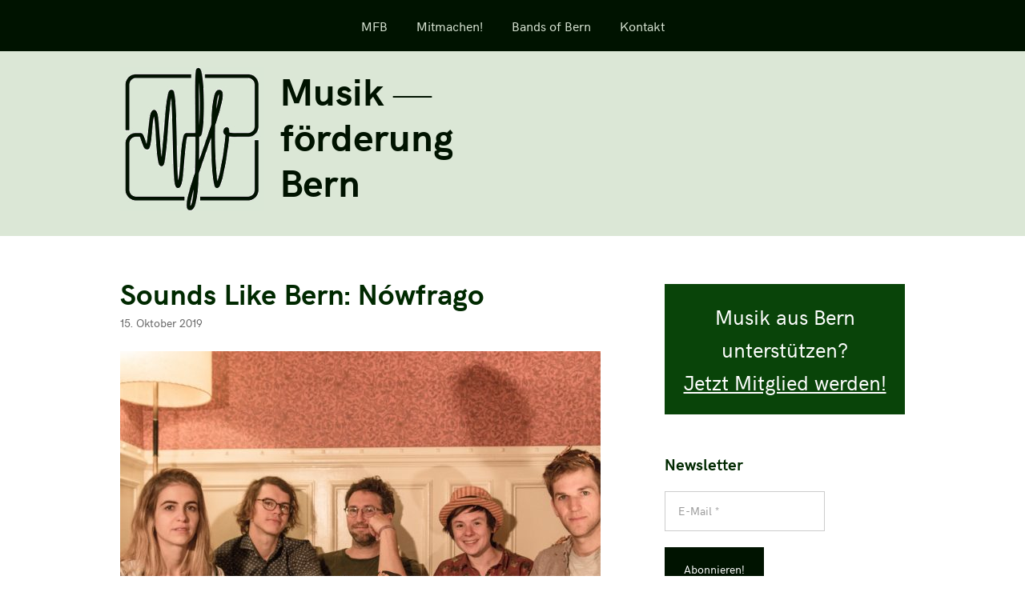

--- FILE ---
content_type: application/javascript
request_url: https://musikfoerderung.be/wp-content/themes/themes/mfb/js/stickymenu.js?ver=1.0.0
body_size: 83
content:
jQuery(document).ready(function() {
	jQuery(window).scroll(function () {
		if ( ( jQuery(window).scrollTop() > 232 ) && ( jQuery(window).width() > 1023 ) ) {
			jQuery('#navigation').addClass('sticky-menu');
			jQuery('.menu-site-title a').show();
		}
		if ( jQuery(window).scrollTop() < 341 ) {
			jQuery('#navigation').removeClass('sticky-menu');
			jQuery('.menu-site-title a').hide();

		}
	});
});
